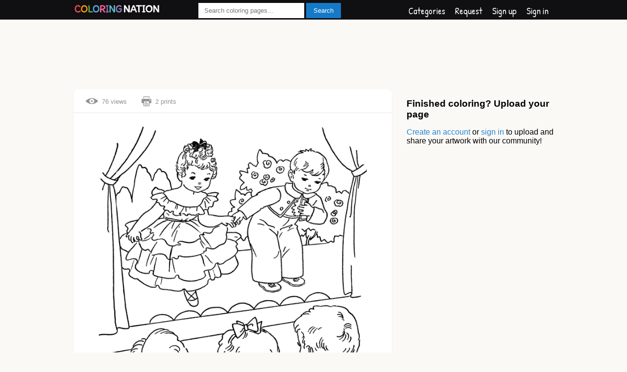

--- FILE ---
content_type: text/html; charset=UTF-8
request_url: https://coloringnation.com/coloring-page/83258
body_size: 5296
content:
<!doctype html>
<html lang="en">
<head>
    <title>Sea Happy Face Whale Coloring Page Printable Pages For Kids - Coloring Nation</title>
  <link rel="preconnect" href="https://a.pub.network/" crossorigin />
<link rel="preconnect" href="https://b.pub.network/" crossorigin />
<link rel="preconnect" href="https://c.pub.network/" crossorigin />
<link rel="preconnect" href="https://d.pub.network/" crossorigin />
<link rel="preconnect" href="https://btloader.com/" crossorigin />
<link rel="preconnect" href="https://api.btloader.com/" crossorigin />
<link rel="preconnect" href="https://confiant-integrations.global.ssl.fastly.net" crossorigin />
<!-- Below is a link to a CSS file that accounts for Cumulative Layout Shift, a new Core Web Vitals subset that Google uses to help rank your site in search -->
<!-- The file is intended to eliminate the layout shifts that are seen when ads load into the page. If you don't want to use this, simply remove this file -->
<!-- To find out more about CLS, visit https://web.dev/vitals/ -->
<link rel="stylesheet" href="https://a.pub.network/coloringnation-com/cls.css">
<script data-cfasync="false" type="text/javascript">
  var freestar = freestar || {};
  freestar.queue = freestar.queue || [];
  freestar.config = freestar.config || {};
  freestar.config.enabled_slots = [];
  freestar.initCallback = function () { (freestar.config.enabled_slots.length === 0) ? freestar.initCallbackCalled = false : freestar.newAdSlots(freestar.config.enabled_slots) }
</script>
<script src="https://a.pub.network/coloringnation-com/pubfig.min.js" data-cfasync="false" async></script>

  <meta charset="utf-8" />
  <meta name="viewport" content="width=device-width, initial-scale=1.0" />
    <link href="/style.css?v=46" rel="stylesheet" type="text/css" />
  <link rel="shortcut icon" type="image/x-icon" href="/favicon.ico" />
  <link
    rel="preload"
    href="https://fonts.googleapis.com/css?family=Patrick+Hand:400&display=swap"
    as="style"
    onload="this.onload=null;this.rel='stylesheet'"
  />
  <noscript>
      <link
          href="https://fonts.googleapis.com/css?family=Patrick+Hand:400&display=swap"
          rel="stylesheet"
          type="text/css"
      />
  </noscript>
    <link rel="canonical" href="https://coloringnation.com/coloring-page/83258" />
    <meta property="og:title" content="Sea Happy Face Whale Coloring Page Printable Pages For Kids - Coloring Nation Pages" />
		<meta property="og:type" content="website" />
		<meta property="og:url" content="//coloringnation.com/coloring-page/83258" />
		<meta property="og:image" content="//coloringnation.com/coloring/ATb/Kjd/ATbKjdyT4.gif" />
		<meta property="og:site_name" content="Coloring Nation Pages" />
    <meta property="og:description" content="Download or print this amazing coloring page: Sea Happy Face Whale Coloring Page Printable Pages For Kids" />
    <script src="/print.min.js" async></script>  
  <script src="//ajax.googleapis.com/ajax/libs/jquery/1.8.3/jquery.min.js"></script>
  <script>
    $(document).ready(function() {
      $("#searchbox").submit(function(){
        if($("#q").val() != "") {
          $("#searchbox").submit();
        } else {
          return false;
        }
      });
    });
  </script>
  </head>
<body id="page">
	<div id="headerc">
  <div id="header">
    <div class="logo">
      <a href="/"><img src="/img/logo.png" alt="Coloring Nation" width="179" height="24" /></a>
    </div>
    
    <script>
      $( document ).ready(function() {
        $( "#mobile-menu" ).click(function() {
          $("#header form").hide();
          $("#header ul").toggle();
          $(this).toggleClass("on");
          $("#mobile-search").removeClass("on");
        });
        $( "#mobile-search" ).click(function() {
          $("#header form").toggle();
          $("#header ul").hide();
          $("#mobile-menu").removeClass("on");
          $(this).toggleClass("on");
        });
      });
    </script>
    <span id="mobile-search"></span>
    <span id="mobile-menu"></span>
    
    <ul>
            <li id="signin-menu"><a href="/signin">Sign in</a></li>
      <li id="signup-menu"><a href="/signup">Sign up</a></li>
            <li id="request-menu"><a href="/request">Request</a></li>
      <li id="categories-menu"><a href="/categories">Categories</a></li>
                </ul>
    
    <form id="searchbox" method="get" action="/search">
      <input type="text" placeholder="Search coloring pages..." name="q" id="q" />
      <input type="submit" value="Search" />
    </form>
    
    <br class="clear">
  </div>
</div>

<div id="content">
    <link rel="stylesheet" href="//code.jquery.com/ui/1.13.2/themes/base/jquery-ui.min.css">
  <script src="/jquery.cookie.js"></script>
  <script src="https://code.jquery.com/ui/1.13.2/jquery-ui.min.js"></script>
  
  <link rel="stylesheet" href="/raty/jquery.raty.css">
  <script src="/raty/jquery.raty.js?v=3" async></script>
 
  <script>
  function printed(id){
    $.post("/printed", { id: id },
       function(data) {
       });
  }
  
  function makepage(src, title){
    return "<html>\n" +
    "<head>\n" +
    "<title>" + title + "</title>\n" +
    "<script>\n" +
    "function step1() {\n" +
    " setTimeout('step2()', 10);\n" +
    "}\n" +
    "function step2() {\n" +
    " window.print();\n" +
    " window.close();\n" +
    "}\n" +
    "</scr" + "ipt>\n" +
    "</head>\n" +
    "<body onLoad='step1()'>\n" +
    "<img src='" + src + "'/>\n" +
    "</body>\n" +
    "</html>\n";
  }
  function printme(src, id, title){
    link = "about:blank";
    var pw = window.open(link, "_new");
    pw.document.open();
    pw.document.write(makepage(src, title));
    pw.document.close();
    
    printed(id);
  }
  function sp(id, album){
    $.post("/printed", { id: id, album: album },
       function(data) {
        console.log(data);
    });
  }
  </script>

  
  


<!-- Tag ID: coloringnation_leaderboard_atf -->
<div align="center" data-freestar-ad="__320x100 __970x90" id="coloringnation_leaderboard_atf">
  <script data-cfasync="false" type="text/javascript">
    freestar.config.enabled_slots.push({ placementName: "coloringnation_leaderboard_atf", slotId: "coloringnation_leaderboard_atf" });
  </script>
</div>


  <div id="mainc">

    <div id="pagebox">
      <div id="stats-print">
        <ul>
          <li id="number-views">76 views</li>
          <li id="number-prints">2 prints</li>
        </ul>
              </div>
      <img src="/coloring/ATb/Kjd/ATbKjdyT4.gif" alt="sea happy face whale coloring page printable pages for kids " id="cpimg" width="670" height="820" />
      <h1>Sea Happy Face Whale Coloring Page Printable Pages For Kids</h1>
            <p>View more <a href="/coloring-pages-of-kids-playing">coloring pages of kids playing</a>.</p>      
      <div id="reviews-social">
        <div id="ratings" data-score="3"></div>
        <div id="number-ratings"><span id="raters">2</span> ratings</div>
        <div id="pageactions">
          <a href="/download/ATbKjdyT4" id="download" class="pageaction">Download</a>
          <a class="pageaction" style="width: 35px;" href="#" onclick="sp(83258,''); showSpinner(); printJS({printable:'/pdf-usletter/ATbKjdyT4.pdf?print=1', onLoadingStart: () => showSpinner(), onLoadingEnd: () => hideSpinner()}); return false;" id="printbtn">Print</a>
          <a class="pageaction" href="/pdf-usletter/ATbKjdyT4.pdf" target="_blank">PDF</a>
        </div>
      </div>
      <br class="clear">
    </div>
    </div>
    <div id="sidebar">
            <div>
	<h3 style="margin-bottom: 5px">Finished coloring? Upload your page</h3>
	<p><a href="/signup?continue=coloring-page/83258">Create an account</a> or <a href="/signin?continue=coloring-page/83258">sign in</a> to upload and share your artwork with our community!</p>
      </div>
            
      
            
          </div>
    
    <br class="clear">
    <h2 id="comments">Comments</h2>
        <h3>Leave your comment</h3>
    <form id="commentform" method="post" action="/comment" style="margin-bottom: 30px">
              <input type="text" placeholder="Your name" id="comment-author" name="comment-author" style="width: 95px; padding: 6px 11px;" /> <span>:&nbsp;&nbsp; </span>
            <input type="text" placeholder="Your comment" id="comment" name="comment" style="width: 340px; padding: 6px 11px; margin-right: 5px" />
      <input type="hidden" name="dimgid" value="83258">
      <input type="hidden" name="album" value="">
      <input type="submit" value="Send comment" id="commentbox"/>
    </form>

    <div class="thumbnails" id="album">
    <h2>Related Coloring Pages</h2>    <div class="thumbnail side-corner-tag">
      <a href="/coloring-page/81667"><img src="/thumbnail/riL/npr/riLnprai8.jpg" alt="SCHOOL ONLINE coloring pages - Kids playing" title="SCHOOL ONLINE coloring pages - Kids playing" width="155" height="225" loading="lazy" /></a>
    </div>
        <div class="thumbnail side-corner-tag">
      <a href="/coloring-page/128058"><img src="/thumbnail/Lcd/5zy/Lcd5zybc4.gif" alt="frog coloring page of frogs playing leapfrog" title="frog coloring page of frogs playing leapfrog" width="176" height="225" loading="lazy" /></a>
    </div>
        <div class="thumbnail side-corner-tag">
      <a href="/coloring-page/513915"><img src="/thumbnail/dc9/npq/dc9npqdc7.jpg" alt="en playing in the park Colouring Pages" title="en playing in the park Colouring Pages" width="173" height="225" loading="lazy" /></a>
    </div>
        <div class="thumbnail side-corner-tag">
      <a href="/coloring-page/513942"><img src="/thumbnail/qcB/q55/qcBq55Rc5.jpg" alt="Download Playing Snow Winter Coloring Pages For Kids Or Print " title="Download Playing Snow Winter Coloring Pages For Kids Or Print " width="225" height="149" loading="lazy" /></a>
    </div>
        <div class="thumbnail side-corner-tag">
      <a href="/coloring-page/61274"><img src="/thumbnail/yTk/AyA/yTkAyA9TE.gif" alt="christmas ts coloring page printable pages for kids" title="christmas ts coloring page printable pages for kids" width="183" height="225" loading="lazy" /></a>
    </div>
        <div class="thumbnail side-corner-tag">
      <a href="/coloring-page/9355"><img src="/thumbnail/bpi/74k/bpi74kyc9.jpg" alt="Download Boy And Dog Playing Snow Winter Coloring Pages For Kids " title="Download Boy And Dog Playing Snow Winter Coloring Pages For Kids " width="180" height="225" loading="lazy" /></a>
    </div>
        <div class="thumbnail side-corner-tag">
      <a href="/coloring-page/555638"><img src="/thumbnail/dT9/9Gk/dT99GkyT7.gif" alt="playing soccer Colouring Pages (page 2)" title="playing soccer Colouring Pages (page 2)" width="174" height="225" loading="lazy" /></a>
    </div>
        <div class="thumbnail side-corner-tag">
      <a href="/coloring-page/513955"><img src="/thumbnail/5iR/oee/5iRoee6ia.gif" alt="kids playing together Colouring Pages" title="kids playing together Colouring Pages" width="177" height="225" loading="lazy" /></a>
    </div>
        </div>
    <div id="promos">
    
    
    
    
 
    <h2><a href="/2026-super-bowl-lx-coloring-pages">Super Bowl 2026 Coloring Pages</a></h2>
  <p class="promodate">Sunday, February 9, 2026</p>
  <div class="catt catgreen">
    <div class="imgc 1079694"><a href="/2026-super-bowl-lx-coloring-pages"><img src="/thumbnail/aTq/bye/aTqbyeE8c.jpg" alt="2026 Super Bowl LX" /></a></div>
    <p><a href="/2026-super-bowl-lx-coloring-pages">2026 Super Bowl LX</a></p>
  </div>
  <div class="catt catgreen">
    <div class="imgc 15804"><a href="/new-england-patriots-coloring-pages"><img src="/thumbnail/yik/4ae/yik4aep5T.jpg" alt="New England Patriots" /></a></div>
    <p><a href="/new-england-patriots-coloring-pages">New England Patriots</a></p>
  </div>
  <div class="catt catgreen">
    <div class="imgc 21213"><a href="/seattle-seahawks-coloring-pages"><img src="/thumbnail/kAc/bno/kAcbnoKT4.gif" alt="Seattle Seahawks" /></a></div>
    <p><a href="/seattle-seahawks-coloring-pages">Seattle Seahawks</a></p>
  </div>
  <div class="catt catgreen">
    <div class="imgc 1039643"><a href="/bad-bunny-coloring-pages"><img src="/thumbnail/9c4/bGe/9c4bGeyni.jpg" alt="Bad Bunny" /></a></div>
    <p><a href="/bad-bunny-coloring-pages">Bad Bunny</a></p>
  </div>
    
    <h2>Valentine's Day Coloring Pages</h2>
  <p class="promodate">Saturday, February 14, 2026</p>
  <div class="catt catred">
    <div class="imgc 24271"><a href="/valentine-heart-coloring-pages"><img src="/thumbnail/RkT/Kp5/RkTKp5jij.gif" alt="Valentine Heart" loading="lazy" /></a></div>
    <p><a href="/valentine-heart-coloring-pages">Valentine Heart</a></p>
  </div>
  <div class="catt catred">
    <div class="imgc 10700"><a href="/free-printable-valentines-day-coloring-pages"><img src="/thumbnail/KLc/dyj/KLcdyjxT4.gif" alt="Free Valentines Day" loading="lazy" /></a></div>
    <p><a href="/free-printable-valentines-day-coloring-pages">Free Valentines Day</a></p>
  </div>
  <div class="catt catred">
    <div class="imgc 12043"><a href="/hello-kitty-valentine-coloring-pages"><img src="/thumbnail/9cp/bLA/9cpbLAaoi.jpg" alt="Hello Kitty Valentine" loading="lazy" /></a></div>
    <p><a href="/hello-kitty-valentine-coloring-pages">Hello Kitty Valentine</a></p>
  </div>
  <div class="catt catred">
    <div class="imgc 34121"><a href="/mickey-mouse-valentines-coloring-pages"><img src="/thumbnail/pT7/rzE/pT7rzEjT9.gif" alt="Mickey Mouse Valentines" loading="lazy" /></a></div>
    <p><a href="/mickey-mouse-valentines-coloring-pages">Mickey Mouse Valentines</a></p>
  </div>
    
    
  
  
  
  
  
  
  
  
  
  
  

  

  

</div>    
    

<script>
$(document).ready(function() {
  $('#ratings').raty({
    half: true,
    score: function() {
      return $(this).attr('data-score');
    },
    click: function(score, evt) {
      console.log(score);
      //new code
        var hash = 83258;
        var favObj = {
          "hash" : hash,
        };
        var cookieval = [];
        var exists = false;
        if($.cookie('rating')) {
          cookieval = JSON.parse($.cookie('rating'));
          $.each(cookieval, function(i) {
            console.log(cookieval[i]);
            if(cookieval[i].hash == hash){
              //Already rated
              console.log("Already rated");
              exists = true;
            }
          });
          if(exists == false){//not rated yet, insert into the cookie
            console.log("First time rated");
          $.post( "/rate", { dimgid: "83258", rating: score })
            .done(function( data ) {
              var raters = parseInt($('#raters').text());
              raters += 1;
              $('#raters').text(raters);
            });
            cookieval.push(favObj);
            $.cookie('rating', JSON.stringify(cookieval), { path: '/' }); 
          }
        } else {
        $.post( "/rate", { dimgid: "83258", rating: score })
          .done(function( data ) {
            var raters = parseInt($('#raters').text());
            raters += 1;
            $('#raters').text(raters);
          });
          console.log("cookie rating created");
          cookieval.push(favObj);
          $.cookie('rating', JSON.stringify(cookieval), { path: '/' });
        }
      //end of new code
    }//end of click
  });

    $("#commentbox").click(function(){
      if($("#comment").val() != "" && $("#comment-author").val() != "") {
        $("#commentform").submit();
      } else {
        return false;
      }
    }); 
  });

  function showSpinner() {
    $("#printbtn").text("");
    $("#printbtn").append('<img width="22" src="/img/download-spinner.gif" />');
  }
  function hideSpinner() {
    $("#printbtn img").css("display", "none");
    $("#printbtn").text("Print");
  }

    </script>

</div>

<div id="footerc"><div id="footer">
  <div>
    <p><a href="/"><img src="/img/logo.png" alt="Coloring Nation" width="179" height="24" /></a>
  <span class="copy">&copy; 2011 - 2026</span> <span class="best">Best collection of coloring pages online!</span> <br /> <a id="contact-footer" href="/privacy" rel="nofollow">Privacy Policy</a> / <a href="/terms" rel="nofollow">Terms of Use</a> / <a href="/links">Links &amp; Resources</a> / <a href="/contact">Contact</a> / <a href="/dmca">DMCA</a> / <button id="pmLink">Privacy Manager</button></p>
  </div>
<style>
#pmLink {
    visibility: visible;
    background: transparent;
    color: white;
    border: none;
    font-family: inherit;
    cursor: pointer;
    font-size: 100%;
}
</style>
      <br class="clear">
</div></div>

<!-- Default Statcounter code for cnation
https://coloringnation.com -->
<script type="text/javascript">
var sc_project=12938249; 
var sc_invisible=1; 
var sc_security="2d7c6f5d"; 
</script>
<script type="text/javascript"
src="https://www.statcounter.com/counter/counter.js"
async></script>
<noscript><div class="statcounter"><a title="Web Analytics"
href="https://statcounter.com/" target="_blank"><img
class="statcounter"
src="https://c.statcounter.com/12938249/0/2d7c6f5d/1/"
alt="Web Analytics"
referrerPolicy="no-referrer-when-downgrade"></a></div></noscript>
<!-- End of Statcounter Code -->
<script defer src="https://static.cloudflareinsights.com/beacon.min.js/vcd15cbe7772f49c399c6a5babf22c1241717689176015" integrity="sha512-ZpsOmlRQV6y907TI0dKBHq9Md29nnaEIPlkf84rnaERnq6zvWvPUqr2ft8M1aS28oN72PdrCzSjY4U6VaAw1EQ==" data-cf-beacon='{"version":"2024.11.0","token":"4ed1086e03934b9aba938b3d25b0492d","r":1,"server_timing":{"name":{"cfCacheStatus":true,"cfEdge":true,"cfExtPri":true,"cfL4":true,"cfOrigin":true,"cfSpeedBrain":true},"location_startswith":null}}' crossorigin="anonymous"></script>
<script>(function(){function c(){var b=a.contentDocument||a.contentWindow.document;if(b){var d=b.createElement('script');d.innerHTML="window.__CF$cv$params={r:'9c84f337aa58cf36',t:'MTc3MDE1MzM5Mw=='};var a=document.createElement('script');a.src='/cdn-cgi/challenge-platform/scripts/jsd/main.js';document.getElementsByTagName('head')[0].appendChild(a);";b.getElementsByTagName('head')[0].appendChild(d)}}if(document.body){var a=document.createElement('iframe');a.height=1;a.width=1;a.style.position='absolute';a.style.top=0;a.style.left=0;a.style.border='none';a.style.visibility='hidden';document.body.appendChild(a);if('loading'!==document.readyState)c();else if(window.addEventListener)document.addEventListener('DOMContentLoaded',c);else{var e=document.onreadystatechange||function(){};document.onreadystatechange=function(b){e(b);'loading'!==document.readyState&&(document.onreadystatechange=e,c())}}}})();</script></body>
</html>


--- FILE ---
content_type: text/css
request_url: https://a.pub.network/coloringnation-com/cls.css
body_size: -69
content:
body {
	--fsAddBuffer: 22px;
}
[id='coloringnation_leaderboard_atf'],
[id='coloringnation_right_siderail'] {
	display: flex;
	align-items: center;
	justify-content: center;
	flex-direction: column;
	min-height: calc(var(--height) + var(--fsAddBuffer));
	height: calc(var(--height) + var(--fsAddBuffer));
	width: 100%;
}
[id='coloringnation_leaderboard_atf'] {
		--height: 100px;
}
@media only screen and (min-width: 768px) {
	[id='coloringnation_leaderboard_atf'] {
		--height: 90px;
	}
	[id='coloringnation_right_siderail'] {
		--height: 600px;
	}
}
@media only screen and (min-width: 1010px) {
	[id='coloringnation_leaderboard_atf'] {
		--height: 90px;
	}
}


--- FILE ---
content_type: text/css
request_url: https://coloringnation.com/style.css?v=46
body_size: 3753
content:
html, body {
  width: 100%;
  overflow-x: hidden;
}
dialog {
  border: none;
  border: 0;
  padding: 0;
  border-radius: 10px;
  width: 420px;
}
dialog #subheader h1 {
  font-size: 20px;
  text-align: left;
  margin: 0 0 10px 0;
}
dialog::backdrop {
  position: fixed;
  top: 0px;
  right: 0px;
  bottom: 0px;
  left: 0px;
  background: rgba(0, 0, 0, 0.7);
}
.dialogWrapper {
  border-radius: 20px;
  border: 0;
  padding: 20px 30px 30px 30px;
  background-color: white;
}
.closeDialog {
  position: absolute;
  padding: 4px;
  color: #666;
  font-weight: normal;
  font-size: 20px;
  border: 0;
  background: transparent;
  top: 15px;
  right: 20px;
  cursor: pointer;
}

dialog input[type=text] {
  display: block;
  width: 90px;
  margin-bottom: 3px;
}
dialog input#uploadLocation {
  width: 120px;
}
dialog label {
  display: block;
  float: left;
  margin: 10px 10px 0 10px;
  color: #8d8d8d;
  font-size: 90%;
}
dialog select {
  display: block;
}

dialog input[type=file] {
  margin: 20px auto;
  display: block;
  height: 27px;
  border: 1px solid #ccc;
  padding: 5px;
  border-radius: 4px;
  background: #f9f9f9;
}
dialog input[type=file]::file-selector-button {
  margin-right: 20px;
  border: none;
  border-radius: 4px;
  background-color: rgb( 210, 40, 46 );
  box-shadow: 0px 2px 0px 0px rgb( 103, 6, 9 );
  padding: 6px 20px 3px 20px;
  height: 25px;
  color: #fff;
  cursor: pointer;
}
dialog select {
  margin-bottom: 3px;
}
.dialogActions {
  clear: both;
  text-align: center;
  width: 100%;
  display: block;
  padding: 20px 0 0 0
}
.dialogActions #uploadBtn{
  border: none;
  border-radius: 4px;
  background-color: rgb( 210, 40, 46 );
  box-shadow: 0px 2px 0px 0px rgb( 103, 6, 9 );
  padding: 7px 20px 6px 20px;
  height: 28px;
  color: #fff;
  cursor: pointer;
  margin-left: 10px;
}

.dialogActions #cancelBtn {
  border: none;
  border-radius: 4px;
  background-color: #ccc;
  box-shadow: 0px 2px 0px 0px rgb( 125, 125, 125 );
  padding: 7px 20px 6px 20px;
  height: 28px;
  color: #646464;
  cursor: pointer;
}


body{
  background: #faf9f5;
  margin: 0;
  padding: 0;
  font-family: 'Varela Round', sans-serif;
}
a{
  color: #2884d1;
}
input:focus, textarea:focus, select:focus{
        outline: none;
    }
#headerc, #footerc{
  background: #100f11;
  color: white;
  clear: both;
}
.clear{
  clear: both;
}

#content, #header, #footer{
  width: 980px;
  margin: 0 auto;
}
#content{
  padding-bottom: 30px;
}
#page #content{
  padding-top: 30px;
}

#header, #footer{
  font-family: 'Patrick Hand', cursive;
}
#header a, #footer a{
  text-decoration: none;
  color: white;
}
.logo{
  font-family: 'Itim', cursive;
    font-size: 30px;
    float: left;
    display: block;
    width: 255px;
    padding: 3px 0;
        letter-spacing: -1px;
}
.logo a{
  text-decoration: none;
  color: white;
}
.logo .red{
  color: #ec4f4f;
}
.logo .orange{
  color: #f89801;
}
.logo .green{
  color: #55b74e;
}
.logo .blue{
  color: #55acee;
}
.logo .pink{
  color: #ff6699;
}
.logo .darkpurple{
  color: #a174c2;
}
.logo .turquoise{
  color: #58bec5;
}
.logo .purple{
  color: #9c86c8;
}
#header form{
  float: left;
  margin-top: 4px;
  margin-top: 0;
}
#header form #q{
  padding: 8px 12px;
  border: 0;
  width: 192px;
  margin-top: 6px;
}
#header input[type=submit] {
  padding:8px 15px;
  background:#55acee;
  background: #147AC8;
  color: white;
  border:0 none;
}
#singinform input[type="text"], #singinform input[type="password"]{
  max-width: 231px;
}
#singinform input[type=submit], #signup-form input[type=submit] {
  padding:7px 15px;
  background:#55acee;
  color: white;
  border:0 none;
}
#header ul{
  margin: 9px 0 0 0;;
  padding: 0;
  float: right;
  font-size: 19px;
}
#header li{
  margin: 0;
  padding: 0 10px;
  float: right;
  list-style: none;
  text-align: right;
}
#news-menu a:hover{
  color: #ff6699;
}
#request-menu a:hover{
  color: #f89801;
}
#categories-menu a:hover{
  color: #58bec5;
}
#signin-menu a:hover{
  color: #55b74e;
}
#signup-menu a:hover{
  color: #55acee;
}
#signout-menu a:hover{
  color: #a174c2;
}
#contact-footer:hover{
  color: #9c86c8;
}

#footer{
  padding: 20px 0;
}
#footer>div{
  width: 100%;
  float: left;
}
#footer .logo{
  float: none;
  width: 400px;
}
#footer p{
  vertical-align: middle;
}
#footer .copy{
  margin-right: 15px;
}
#footer .best{
  vertical-align: middle;
}
#footer img{
  vertical-align: sub;
}
#footer .copy{
  color: #9FA3BB;
  font-size: 23px;
}

.thumbnails, .thumbnailswithcaption{
  clear: both;
  float: left;
  width: 100%;
  padding-bottom: 30px;
}
.thumbnail{
  width: 140px;
  height: 112px; /*115px*/
  padding: 5px;
  float: left;
  background: white;
  border-radius: 4px;
  margin: 5px;
  -webkit-box-shadow: 0px 0px 2px 1px rgba(56,56,56,0.25);
  -moz-box-shadow: 0px 0px 2px 1px rgba(56,56,56,0.25);
  box-shadow: 0px 0px 2px 1px rgba(56,56,56,0.25);
  padding: 5px 5px 10px 5px;
/*  height: auto !important;
  min-height: 187px;*/
}
.thumbnail textarea {
  resize: vertical;
}
.thumbnail img{
  max-width: 140px;
  max-height: 115px;
  display: block;
  margin: 0 auto;
}
.thumbnail p{
  text-align: center;
  font-size: 11px;
}
.bigthumbnail{
  width: 320px;
  height: 249px; /*250px*/
}
.bigthumbnail img{
  max-width: 320px;
  max-height: 250px;
}
.thumbnailswithcaption .thumbnail{
  height: 142px;
}
.thumbnailswithcaption a{
  display: block;
  width: 140px;
  height: 115px;
}

#album .thumbnail{
  width: 176px;
  height: 144px;
  width: 225px;
  height: 225px;
  display: flex;
  justify-content: center;
  align-items: center;
}
#album .thumbnail img{
  max-width: 176px;
  max-height: 144px;
  max-width: 225px;
  max-height: 225px;
  vertical-align: middle;
  height: auto;
  width: auto;
}


#coloredinimg h2{
  color:#f89801;
}
#coloredinimg > div {
  position: relative;
  display: inline-table;
}
#coloredinimg div#album div.thumbnail{
  width: 222px;
  height: 245px !important;
  text-align: center;
}
#coloredinimg .thumbnail a{
  text-decoration: none; font-weight: normal; color: #333
}
#coloredinimg a div{
  min-width: 225px;
  min-height: 225px;
  display: flex;
  justify-content: center;
  align-items: center;
}

#faqcontent{
  width: 600px;
  margin-top: -45px;
}
#faqcontent h2{
  margin-top: 45px;
}
#faqcontent h2 span{
  color: #ec4f4f;
}

.catt{
  width: 191px;
  height: 215px;
  padding: 20px;
  float: left;
  margin: 3px 7px;
}
.catgreen{
  background: url(/catbg-green.jpg) no-repeat 0 0;
}
.catblue{
  background: url(/catbg-blue.jpg) no-repeat 0 0;
}
.catorange{
  background: url(/catbg-orange.jpg) no-repeat 0 0;
}
.catred{
  background: url(/catbg-red.jpg) no-repeat 0 0;
}
.catbrown{
  background: url(/catbg-brown.jpg) no-repeat 0 0;
}
.catgrey{
  background: url(/catbg-grey.jpg) no-repeat 0 0;
}
.catpurple{
  background: url(/catbg-purple.jpg) no-repeat 0 0;
}
.catpink{
  background: url(/catbg-pink.jpg) no-repeat 0 0;
}
.catt .imgc{
  width: 180px;
  height: 158px;
  padding-left: 7px;
  display: flex;
  justify-content: center;
  align-items: center;
}
.catt img{
  max-width: 180px;
  max-height: 145px;
  display: block;
  margin: 0 auto;
  padding-top: 4px;
}
.catt p {
  vertical-align: center;
  padding: 0 10px;
  text-align: center;
  margin-top: 12px;
}
.catt p a {
  color: white;
  display: block;
  font-size: 12px;
  text-decoration: none;
  line-height: 92%;
}

#ptt-title{
  color: #ec4f4f;
  margin-top: 80px;
  float: left;
}
#mdt-title{
  color: #5fb874;
}
#mrc-title{
  color: #2582d0;
}
#pcpc-title{
  color: #9b59b6;
}
#htitle{
  color: #f89801;
  clear:left;
}
#htitle a{
  color: #f89801;
  text-decoration:none;
}

#mdt-title, #mrc-title, #pcpc-title{
  float: left;
  width: 980px;
  margin-top: 20px;
}
.viewall{
  float: right;
  width: 80px;
  margin-top: 30px;
}
.viewall a{
  color: #b7b2ac;
  text-decoration: none;
  font-size: 15px;
}

#mainc{
  float: left;
  width: 650px;
}
#sidebar{
  float: right;
  width: 300px;
}
#sidebar #related ul{
  margin: 0 0 30px 0;
  padding: 0 0 0 19px;
}
#sidebar #related li{
  font-size: 14px;
  margin-left: 0px;
  padding-left: 2px;
}
#sidebar a{
  text-decoration: none;
}
#pagebox{
  background: white;
  border-radius: 10px;
  box-shadow: 0px 2px 3px 0px #eae8e5;
  width: 650px;
  margin-bottom: 40px;
  float: left;
  text-align: center;
}

#home h1{
  margin: 40px 0;
  text-align: center; 
  float: none;
}

#stats-print{
  border-bottom: 1px solid #eae8e5;
  float: left;
  width: 100%;
}  
#stats-print ul{
  margin: 15px 0 12px 25px;
  padding: 0;
  float: left;
  width: calc(100% - 290px);
}
#pageactions{
  width: 290px;
  float: right;
  margin-top: -10px;
}
#stats-print li{
  margin: 0;
  padding: 3px 0;
  list-style: none;
  float: left;
  color: #939393;
  font-size: 13px;
}
#stats-print li#number-prints{
  padding-left: 28px;
  background: url(/printer.png) no-repeat 0 0;
  background-size: 20px 20px;
}
#stats-print li#number-views{
  padding-left: 33px;
  background: url(/views.png) no-repeat 0 0;
  background-size: 25px 20px;
  margin: 0 30px 0 0;
}
#printit, .pageaction {
  border-radius: 4px;
  background-color: rgb( 210, 40, 46 );
  box-shadow: 0px 2px 0px 0px rgb( 103, 6, 9 );
  padding: 6px 20px 0 20px;
  height: 25px;
  display: block;
  float: right;
  text-align: center;
  color: white;
  text-decoration: none;
  margin: 7px 10px 0 0;
}
#cpimg{
  max-width: 600px;
  padding: 25px;
  height: auto;
}
#reviews-social{
  background: #f4f4f4;
  float: left;
  width: 620px;
  padding: 15px 10px 10px 20px;
  margin-bottom: 10px;
}
#ratings{
  float: left;
  margin-right: 10px;
}
#ratings img {
  width: 20px;
}
#number-ratings{
  color: #b1b1b1;
  font-size: 13px;
  float: left;
  width: 100px;
}
#social{
  float: left;
  width: 115px;
}
#social iframe{
  float: left;
}
.fb-share-button{
  float: left;
  margin: 0 19px 0 0;
}
#recommended, #promos{
  text-align: center;
}
#recommended h2, #promos h2, #books h2, #latest h2{
  margin-top: 57px;
  clear: both;
  float: left;
  width: 100%;
  text-align: center;
}
#promos h2 a{
  text-decoration: none;
  color: black;
}
#recommended .catts, #promos .catts{
  margin-bottom: 60px; float: left; width: 100%
}
p.promodate{
  clear: both;
  margin: -10px 0 40px;
  float: left;
  width: 100%;
}
.item{
  width: 185px;
  float: left;
}
.item:first-of-type {
  margin-left: 15px;
}
.item:last-of-type {
  width: 150px;
}
.item img{
  max-width: 200px;
  max-height: 200px;
}

#commentform input[type="submit"] {
  background:#55acee;
  color: white;
  border:0 none;
  padding: 8px 15px;
}
#requestform textarea {
  width: 831px;
  max-width: 960px;
  resize: both;
}
#requestform input[type="submit"], #contactform input[type="submit"] {
  padding: 6px 15px;
  background: #55acee;
  color: white;
  border: 0 none;
}
#cform{
  float: left; width: 480px;
}
#cmedia{
  float: left; width: 440px; margin-top: 20px;
}
#cmedia p{
  margin-bottom: 35px;
}
p.comment{
  background: url(/comment.png) no-repeat 0 0; padding-left: 20px
}
p.comment strong, p.news strong{
  color: #55b74e;
}
p.news .date{
  color: #55acee;
}
.ctitle{
  margin-top: 45px;
  clear: both;
  float: left;
  width: 100%;
  text-align: center;
}

#uploadform {
  width: 450px;
  margin: 20px auto;
}
#uploadform label {
  display: block;
  margin-top: 20px;
}
#uploadform p {
  font-size: 70%;
  color: #888;
  margin-top: 0;
  margin-left: 10px;
}
#uploadform input, #uploadform textarea, #uploadform select {
  width: 100%;
}

#page h1{
  /*
  margin-top: 18px;
  font-family: 'Work Sans', sans-serif;
  font-size: 15px;
  text-align: center;
  float: none;
  padding-bottom: 30px;//
  font-size: 20px;
  margin-top: 18px; */
  font-size: 13px;
  text-align: center;
  margin: 0 0 20px 0;
}

.error {
  color: #670508;
  margin: -18px 0 0 55px;
  font-size: 90%;
}
.note {
  font-size: 80%;
}

#searchthumbnails{
  width: 680px;
}
#searchthumbnails .thumbnail{
  margin: 9px;
}
#sidebarad{
  float: right;
  width: 300px;
}

.side-corner-tag {
		position: relative;
		color: #fff;
		display: inline-block;
		padding: 5px;
		overflow: hidden;
		font-family: Arial, sans-serif;
		font-weight: 900;
	} 
	
	.side-corner-tag p {
		display: inline;	
	}
	
	.side-corner-tag p span {
		position: absolute;
		display: inline-block;
		left: -39px;
		box-shadow: 0px 0px 10px rgba(0,0,0,0.2), inset 0px 5px 30px rgba(255,255,255,0.2);
		text-align: center;
		text-transform: uppercase;
		top: 12px;
    font-size: 9px;
		background: #d93131;
		width: 100px;
		padding: 3px 10px;
		-webkit-transform: rotate(-45deg);
		-moz-transform: rotate(-45deg);
		-o-transform: rotate(-45deg);
		-ms-transform: rotate(-45deg);
	} 
	
	.side-corner-tag p:before {
		content: "";
		width: 0;
		height: 0;
		position: absolute;
		top: -17px;
		right: 69px;
		z-index: -1;
		border: 17px solid;
		border-color: transparent transparent #662121 transparent;
	}
	
	.side-corner-tag p:after {
		content: "";
		width: 0;
		height: 0;
		position: absolute;
		top: 74px;
		z-index: -1;
		right: -10px;
		border: 17px solid;
		border-color: #662121 transparent transparent transparent;
	}

@media screen and (max-width: 980px) {
  
  #searchthumbnails{
    width: 100%;
  }
  
  #content, #header, #footer {
    width: 95%;
  }
  #home h1{
    margin-bottom: -23px;
    text-transform: uppercase;
    font-size: 17px;
  }
  #mdt-title, #mrc-title, #pcpc-title, #ptt-title {
    width: 100% !important;
    text-align: center;
    margin-bottom: 25px;
  }
  .catts {
    text-align: center;
  }
  .catt {
    float: none;
    display: inline-block;
  }
  .thumbnails {
    text-align: center;
  }

  .bigthumbnail {
    width: calc(100% - 22px);
  }
  #mainc {
    width: calc(100% - 325px);
  }
  #pagebox {
    width: 100%;
  }
  #stats-print {
    width: 100%;
  }
  #reviews-social {
    width: calc(100% - 30px);
  }
  #cpimg {
    max-width: calc(100% - 50px);
  }
}
@media screen and (max-width: 900px) {
  #mainc {
    width: 100%;
    float: none;
  }
  #sidebar {
    float: none;
    width: 300px; 
    text-align: center;
  }
  #header ul {
    display: none;
    float: left;
  }
  #header form {
    display: none;
  }
  #mobile-menu {
    width: 35px;
    height: 24px;
    display: block;
    float: right;
    background: url('/img/mobile-menu.svg');
    background-size: 35px;
    margin: 11px 0;
    cursor: pointer;
  }
  #mobile-menu.on {
    background: url('/img/mobile-menu-close.svg');
    background-size: 35px;
  }
  #mobile-search {
    width: 26px;
    height: 26px;
    display: block;
    float: right;
    background: url('/img/mobile-search.svg');
    background-size: 26px;
    margin: 11px 0 11px 15px;
    cursor: pointer;
  }
  #mobile-search.on {
    background: url('/img/mobile-search-close.svg');
    background-size: 26px;
  }
}

@media screen and (max-width: 780px) {
  .thumbnail {
    width: calc(100%/2 - 28px);
  }
  .bigthumbnail {
    width: calc(100% - 22px);
  }
  #album .thumbnail img, .thumbnail img, #searchthumbnails .thumbnail img {
    max-width: 100%;
    height: auto;
  }
}
@media screen and (max-width: 700px) {
  .logo {
    width: calc(100% - 105px);
  }
  #header ul, #header form {
    margin-bottom: 20px;
  }
  #header ul {
    margin-left: -10px;
  }
  p.comment{
    background-image: none; padding-left: 0;
  }
}
@media screen and (max-width: 650px) {
  #header form {
    width: 100%;
  }
  #header input[type=submit] {
    padding: 6px 0;
    width: 60px;
    float: right;
    margin-top: 0;
    border-radius: 0;
  }
  #header form #q {
    width: calc(100% - 80px);
    padding: 6px 10px;
    float: left;
    margin-top: 0;
    border-radius: 0;
  }
  #commentform span {
    display: none;
  }
  #comment-author, #comment {
    width: calc(100% - 22px) !important;
    margin-bottom: 10px;
    margin-right: 0 !important;
    height: 20px;
  }
  #commentform input[type="submit"], #singinform input[type=submit], #signup-form input[type=submit],
  #requestform input[type="submit"], #contactform input[type="submit"] {
    width: 100%;
    height: 40px;
  }
  .request-inputtext {
    width: calc(100% - 10px) !important;
    height: 20px;
    margin-bottom: 10px !important;
    margin-top: 0 !important;
  }
  #contactform textarea {
    width: calc(100% - 10px) !important;
  }
  #singinform input[type="text"], #singinform input[type="password"] {
    max-width: 100%;
  }
  #requestform textarea {
    width: calc(100% - 10px);
    max-width: 100%;
    height: 75px;
  }
}
@media screen and (max-width: 520px) {
  h1, h2, h3, h4, p {
    text-align: center;
  }
  input { -webkit-appearance: none; -moz-appearance: none; appearance: none; }
  #header ul {
    margin: 0;
    width: 100%;
    float: right;
  }
  #header li {
    width: 100%;
    float: none;
    margin-bottom: 15px;
    text-align: center;
  }
  #stats-print ul {
    width: calc(100% - 50px);
    margin: 15px 25px 12px;
    text-align: center;
    float: none;
  }
  #stats-print li {
    display: inline-block;
    float: none;
  }
  #printit {
    width: calc(100% - 25px);
    float: none;
    margin: 10px auto;
  }
  #social {
    float: left;
    margin-top: 15px;
  }
  .ctitle, #ptt-title {
    margin-bottom: 10px;
  }
  #album .thumbnail, #searchthumbnails .thumbnail {
    width: calc(100%/2 - 23px);
    float: left;
  }
  #searchthumbnails .thumbnail {
    float: left;
    margin: 6px;
  }
  #footer>div{
    width: 100%;
    float: left;
  }
  #footer .logo{
    width: 100%;
  }
  #cform{
    width: 100%;
  }
  #cform>p{
    text-align: left;
    margin: -10px 0 0;
  }
  #cmedia{
    width: 100%;
  }
  #cmedia>p{
    text-align: left;
  }
  #cmedia a{
    width: 50%;
    display: block;
    float: left;
    text-align: center;
    margin-bottom: 45px;
  }
  
}


--- FILE ---
content_type: text/plain;charset=UTF-8
request_url: https://c.pub.network/v2/c
body_size: -264
content:
1423954a-b61d-4dca-8f88-a192a8c069ac

--- FILE ---
content_type: application/javascript; charset=UTF-8
request_url: https://coloringnation.com/cdn-cgi/challenge-platform/h/g/scripts/jsd/b765a3d01eac/main.js?
body_size: 9670
content:
window._cf_chl_opt = {Huyfa0:'g'};~function(GX,GJ,GC,GT,r,v,w,GH,GP,Gi,GF){GH=(GX=G1,function(G2,G3,yH,Gt,G4,G5){for(yH={G2:594,G3:694,G4:657,G5:490,G6:684,G7:696,G8:492,G9:578,GG:621,Gy:723,Gg:722,GW:510,GU:706},Gt=G1,G4=G2();!![];)try{if(G5=-parseInt(Gt(yH.G2))/1*(-parseInt(Gt(yH.G3))/2)+parseInt(Gt(yH.G4))/3*(-parseInt(Gt(yH.G5))/4)+parseInt(Gt(yH.G6))/5*(parseInt(Gt(yH.G7))/6)+parseInt(Gt(yH.G8))/7*(-parseInt(Gt(yH.G9))/8)+-parseInt(Gt(yH.GG))/9*(-parseInt(Gt(yH.Gy))/10)+parseInt(Gt(yH.Gg))/11*(-parseInt(Gt(yH.GW))/12)+parseInt(Gt(yH.GU))/13,G5===G3)break;else G4.push(G4.shift())}catch(e){G4.push(G4.shift())}}(G0,654539),GJ=this||self,GC=GJ[GX(646)],GT={},GT[GX(586)]='o',GT[GX(711)]='s',GT[GX(545)]='u',GT[GX(606)]='z',GT[GX(726)]='n',GT[GX(568)]='I',r=GT,GJ[GX(686)]=function(b,a,h,e,yp,yB,yX,Ga,G2,c,k,l,m,n,q,p){if(yp={G2:563,G3:565,G4:540,G5:629,G6:531,G7:730,G8:629,G9:531,GG:713,Gy:596,Gg:525,GW:713,GU:627,Gz:590,Gx:516,Gw:671,Gb:540,GM:652,GS:588,GZ:704,GK:532,Gf:682,GY:576,Gc:626,ya:712,yr:532,yl:640,yQ:576,yI:750,yn:661,ys:642,yv:518},yB={G2:481,G3:523,G4:671,G5:661,G6:637,G7:661},yX={G2:573,G3:496,G4:697,G5:576},Ga=GX,G2={'BtHrg':function(x,y){return x<y},'Gwvvb':function(x,y){return x+y},'VSppn':function(x,y){return x<y},'QfDpw':function(x,y){return y==x},'tmPbI':function(x,y){return x-y},'fvtSM':function(x,y){return y&x},'IMYhd':function(x,y){return x-y},'ayCdA':function(G3,G4){return G3(G4)},'ntrWI':function(x,y){return x===y},'MLZbr':function(x,y){return x<y},'ThFaQ':Ga(yp.G2),'ZyVDw':function(G3,G4,G5){return G3(G4,G5)},'DnqLJ':Ga(yp.G3)},a===null||G2[Ga(yp.G4)](a,void 0))return e;for(c=u(a),b[Ga(yp.G5)][Ga(yp.G6)]&&(c=c[Ga(yp.G7)](b[Ga(yp.G8)][Ga(yp.G9)](a))),c=b[Ga(yp.GG)][Ga(yp.Gy)]&&b[Ga(yp.Gg)]?b[Ga(yp.GW)][Ga(yp.Gy)](new b[(Ga(yp.Gg))](c)):function(f,Gl,g){for(Gl=Ga,f[Gl(yB.G2)](),g=0;G2[Gl(yB.G3)](g,f[Gl(yB.G4)]);f[g]===f[G2[Gl(yB.G5)](g,1)]?f[Gl(yB.G6)](G2[Gl(yB.G7)](g,1),1):g+=1);return f}(c),k='nAsAaAb'.split('A'),k=k[Ga(yp.GU)][Ga(yp.Gz)](k),l=0;G2[Ga(yp.Gx)](l,c[Ga(yp.Gw)]);l++)if(G2[Ga(yp.Gb)](Ga(yp.GM),G2[Ga(yp.GS)])){for(d=1,c=0;G2[Ga(yp.GZ)](c,e);a=a<<1.36|d,G2[Ga(yp.GK)](b,G2[Ga(yp.Gf)](g,1))?(b=0,f[Ga(yp.GY)](l(a)),a=0):b++,d=0,c++);for(d=h[Ga(yp.Gc)](0),c=0;16>c;a=a<<1.95|G2[Ga(yp.ya)](d,1),G2[Ga(yp.yr)](b,G2[Ga(yp.yl)](g,1))?(b=0,f[Ga(yp.yQ)](G2[Ga(yp.yI)](l,a)),a=0):b++,d>>=1,c++);}else{n=(m=c[l],G2[Ga(yp.yn)](h,m));try{q=a[m],p=G2[Ga(yp.ys)](t,b,q),G2[Ga(yp.yI)](k,p)?(m=+q,m=G2[Ga(yp.G4)](p,'s')&&m===m,n===G2[Ga(yp.yv)]?d(n,p):m||d(n,q)):G2[Ga(yp.ys)](d,n,p)}catch(f){d(n,'i')}}return e;function d(f,g,Gr){Gr=Ga,Object[Gr(yX.G2)][Gr(yX.G3)][Gr(yX.G4)](e,g)||(e[g]=[]),e[g][Gr(yX.G5)](f)}},v=GX(632)[GX(566)](';'),w=v[GX(627)][GX(590)](v),GJ[GX(615)]=function(b,a,yr,GQ,G3,G4,h,e,d,c,k,G7,G8,l){for(yr={G2:695,G3:485,G4:666,G5:502,G6:528,G7:564,G8:671,G9:570,GG:695,Gy:524,Gg:683,GW:495,GU:666,Gz:671,Gx:643,Gw:607,Gb:584,GM:576},GQ=GX,G3={},G3[GQ(yr.G2)]=GQ(yr.G3),G3[GQ(yr.G4)]=function(x,y){return x>y},G3[GQ(yr.G5)]=GQ(yr.G6),G4=G3,h=Object[GQ(yr.G7)](a),e=0;e<h[GQ(yr.G8)];e++)if(GQ(yr.G9)!==GQ(yr.G9))G4(G4[GQ(yr.GG)]+G5[GQ(yr.Gy)]);else for(d=h[e],c=d==='f'?'N':d,c=b[c]||(b[c]=[]),d=a[d],k=0;k<d[GQ(yr.G8)];k++)if(GQ(yr.Gg)===G4[GQ(yr.G5)]){try{G8=G8[GQ(yr.GW)],G8&&G4[GQ(yr.GU)](G8[GQ(yr.Gz)],0)&&(G7=GG[GQ(yr.Gx)](G8))}catch(e){}G7(GQ(yr.Gw),G7)}else l=d[k],c[GQ(yr.Gb)](l)!==-1||w(l)||c[GQ(yr.GM)]('o.'+l)},function(gi,gP,go,gH,gh,gT,gJ,Gn,G3,v,w,G4){return gi={G2:607,G3:529,G4:717,G5:555},gP={G2:542,G3:567,G4:634,G5:622,G6:538,G7:692,G8:566,G9:670,GG:751,Gy:634,Gg:548,GW:557,GU:667,Gz:634,Gx:739,Gw:557,Gb:576,GM:593,GS:668,GZ:548,GK:651,Gf:482,GY:547,Gc:505,gi:548,gA:670,gd:533,gk:480,gj:738},go={G2:740,G3:671},gH={G2:626},gh={G2:698,G3:633,G4:740,G5:650,G6:671,G7:738,G8:573,G9:496,GG:697,Gy:573,Gg:496,GW:496,GU:697,Gz:705,Gx:724,Gw:626,Gb:619,GM:599,GS:576,GZ:571,GK:626,Gf:550,GY:533,Gc:599,gH:576,go:626,gP:708,gi:548,gA:740,gd:533,gk:670,gj:634,gq:654,gL:672,gN:732,gE:486,gV:601,gu:544,gF:499,gm:607,ge:511,gR:484,gt:486,gX:601,gB:499,gp:536,ga:625,gr:484,gl:754,gQ:670,gI:576,gn:749,gs:489,gv:728,gD:496,W0:708,W1:561,W2:617,W3:608,W4:576,W5:521,W6:626,W7:636,W8:689,W9:576,WG:689,Wy:690,Wg:617,WW:576,WU:571,Wz:564,Wx:693,Ww:584,Wb:576,WM:561,WS:636,WZ:550,WK:505,Wf:576,WY:670,Wc:571,WO:480},gT={G2:650},gJ={G2:740},Gn=GX,G3={'EzPep':function(x,y){return y==x},'hinBW':Gn(gi.G2),'gVTSq':function(x,y){return x<y},'oBnbz':function(x,y){return x-y},'FNdIB':function(G5,G6){return G5(G6)},'sLRdG':function(x,y){return x<<y},'kHCDc':function(G5,G6){return G5(G6)},'paHdO':function(x,y){return x>y},'gGlyv':function(x,y){return x&y},'rvafy':function(x,y){return y==x},'rZslr':function(x,y){return x<<y},'mjNRS':function(x,y){return x!==y},'yeHHG':Gn(gi.G3),'ZHROQ':function(x,y){return x<y},'vkDsO':function(x,y){return x-y},'ylPqt':function(G5,G6){return G5(G6)},'oAnMn':function(G5,G6){return G5(G6)},'FpXZB':function(x,y){return y|x},'CClXD':function(x,y){return x==y},'EXHVT':function(x,y){return y|x},'jKvJj':function(x,y){return x-y},'gEjCN':function(G5,G6){return G5(G6)},'JJRfI':function(x,y){return x>y},'FOkJR':function(x,y){return y*x},'irdMR':function(G5,G6){return G5(G6)},'pJTQI':function(G5,G6){return G5(G6)},'nvCPi':function(x,y){return y&x},'ZxTlZ':function(x,y){return x>y},'hrLFp':function(x,y){return x!=y},'VLCda':function(x,y){return x<y},'Tpvmc':function(x,y){return x&y},'FZTfI':function(G5,G6){return G5(G6)}},v=String[Gn(gi.G4)],w={'h':function(r,gO,Gs){return gO={G2:572,G3:738},Gs=Gn,G3[Gs(gJ.G2)](null,r)?'':w.g(r,6,function(g,Gv){return Gv=Gs,Gv(gO.G2)[Gv(gO.G3)](g)})},'g':function(r,g,l,GD,G5,c,q,u,h,n,t,e,f,a,b,k,m,p,d,G8,G9){if(GD=Gn,G5={'eQSCs':function(x,y){return x===y},'ZuxDZ':G3[GD(gh.G2)],'fdVzu':GD(gh.G3),'SutKU':function(x,y,y0){return y0=GD,G3[y0(gT.G2)](x,y)}},G3[GD(gh.G4)](null,r))return'';for(q={},u={},h='',n=2,t=3,e=2,f=[],a=0,b=0,k=0;G3[GD(gh.G5)](k,r[GD(gh.G6)]);k+=1)if(m=r[GD(gh.G7)](k),Object[GD(gh.G8)][GD(gh.G9)][GD(gh.GG)](q,m)||(q[m]=t++,u[m]=!0),p=h+m,Object[GD(gh.Gy)][GD(gh.Gg)][GD(gh.GG)](q,p))h=p;else{if(Object[GD(gh.G8)][GD(gh.GW)][GD(gh.GU)](u,h)){if(GD(gh.Gz)!==GD(gh.Gx)){if(256>h[GD(gh.Gw)](0)){if(GD(gh.Gb)!==GD(gh.Gb))return![];else{for(c=0;c<e;a<<=1,b==G3[GD(gh.GM)](g,1)?(b=0,f[GD(gh.GS)](G3[GD(gh.GZ)](l,a)),a=0):b++,c++);for(d=h[GD(gh.GK)](0),c=0;8>c;a=G3[GD(gh.Gf)](a,1)|1&d,G3[GD(gh.G4)](b,G3[GD(gh.GM)](g,1))?(b=0,f[GD(gh.GS)](G3[GD(gh.GY)](l,a)),a=0):b++,d>>=1,c++);}}else{for(d=1,c=0;c<e;a=d|a<<1.47,b==G3[GD(gh.Gc)](g,1)?(b=0,f[GD(gh.gH)](l(a)),a=0):b++,d=0,c++);for(d=h[GD(gh.go)](0),c=0;G3[GD(gh.gP)](16,c);a=a<<1.85|G3[GD(gh.gi)](d,1),G3[GD(gh.gA)](b,g-1)?(b=0,f[GD(gh.gH)](G3[GD(gh.gd)](l,a)),a=0):b++,d>>=1,c++);}n--,G3[GD(gh.gk)](0,n)&&(n=Math[GD(gh.gj)](2,e),e++),delete u[h]}else{if(!G9[GD(gh.gq)])return;G5[GD(gh.gL)](GG,G5[GD(gh.gN)])?(G8={},G8[GD(gh.gE)]=GD(gh.gV),G8[GD(gh.gu)]=Gw.r,G8[GD(gh.gF)]=GD(gh.gm),Gx[GD(gh.ge)][GD(gh.gR)](G8,'*')):(G9={},G9[GD(gh.gt)]=GD(gh.gX),G9[GD(gh.gu)]=GM.r,G9[GD(gh.gB)]=G5[GD(gh.gp)],G9[GD(gh.ga)]=GS,Gb[GD(gh.ge)][GD(gh.gr)](G9,'*'))}}else for(d=q[h],c=0;c<e;a=G3[GD(gh.gl)](a,1)|1.48&d,G3[GD(gh.gQ)](b,G3[GD(gh.GM)](g,1))?(b=0,f[GD(gh.gI)](l(a)),a=0):b++,d>>=1,c++);h=(n--,G3[GD(gh.gk)](0,n)&&(n=Math[GD(gh.gj)](2,e),e++),q[p]=t++,String(m))}if(G3[GD(gh.gn)]('',h)){if(GD(gh.gs)!==G3[GD(gh.gv)]){if(Object[GD(gh.G8)][GD(gh.gD)][GD(gh.GG)](u,h)){if(G3[GD(gh.W0)](256,h[GD(gh.go)](0))){for(c=0;G3[GD(gh.W1)](c,e);a<<=1,b==G3[GD(gh.W2)](g,1)?(b=0,f[GD(gh.gH)](l(a)),a=0):b++,c++);for(d=h[GD(gh.go)](0),c=0;8>c;a=a<<1|1&d,g-1==b?(b=0,f[GD(gh.gI)](G3[GD(gh.W3)](l,a)),a=0):b++,d>>=1,c++);}else{for(d=1,c=0;c<e;a=a<<1.42|d,g-1==b?(b=0,f[GD(gh.W4)](G3[GD(gh.W5)](l,a)),a=0):b++,d=0,c++);for(d=h[GD(gh.W6)](0),c=0;16>c;a=G3[GD(gh.W7)](G3[GD(gh.gl)](a,1),d&1),G3[GD(gh.W8)](b,g-1)?(b=0,f[GD(gh.W9)](l(a)),a=0):b++,d>>=1,c++);}n--,G3[GD(gh.WG)](0,n)&&(n=Math[GD(gh.gj)](2,e),e++),delete u[h]}else for(d=q[h],c=0;c<e;a=G3[GD(gh.Wy)](a<<1.83,d&1.45),b==G3[GD(gh.Wg)](g,1)?(b=0,f[GD(gh.WW)](G3[GD(gh.WU)](l,a)),a=0):b++,d>>=1,c++);n--,n==0&&e++}else for(h=G3[GD(gh.Wz)](a),e=0;e<h[GD(gh.G6)];e++)for(d=h[e],c='f'===d?'N':d,c=b[c]||(b[c]=[]),d=a[d],k=0;G5[GD(gh.Wx)](k,d[GD(gh.G6)]);l=d[k],c[GD(gh.Ww)](l)!==-1||w(l)||c[GD(gh.Wb)]('o.'+l),k++);}for(d=2,c=0;G3[GD(gh.WM)](c,e);a=G3[GD(gh.WS)](G3[GD(gh.WZ)](a,1),d&1),b==G3[GD(gh.WK)](g,1)?(b=0,f[GD(gh.Wf)](l(a)),a=0):b++,d>>=1,c++);for(;;)if(a<<=1,G3[GD(gh.WY)](b,g-1)){f[GD(gh.Wf)](G3[GD(gh.Wc)](l,a));break}else b++;return f[GD(gh.WO)]('')},'j':function(r,y1){return y1=Gn,null==r?'':G3[y1(go.G2)]('',r)?null:w.i(r[y1(go.G3)],32768,function(g,y2){return y2=y1,r[y2(gH.G2)](g)})},'i':function(r,g,l,y3,c,q,u,h,n,t,e,f,a,b,k,m,d,G5,G6,p,G8){for(y3=Gn,c=[],q=4,u=4,h=3,n=[],f=G3[y3(gP.G2)](l,0),a=g,b=1,t=0;G3[y3(gP.G3)](3,t);c[t]=t,t+=1);for(k=0,m=Math[y3(gP.G4)](2,2),e=1;e!=m;)if(y3(gP.G5)!==y3(gP.G6)){for(G5=y3(gP.G7)[y3(gP.G8)]('|'),G6=0;!![];){switch(G5[G6++]){case'0':e<<=1;continue;case'1':G3[y3(gP.G9)](0,a)&&(a=g,f=l(b++));continue;case'2':a>>=1;continue;case'3':k|=G3[y3(gP.GG)](0<p?1:0,e);continue;case'4':p=f&a;continue}break}}else return G8={},G8.r={},G8.e=e,G8;switch(k){case 0:for(k=0,m=Math[y3(gP.Gy)](2,8),e=1;m!=e;p=G3[y3(gP.Gg)](f,a),a>>=1,a==0&&(a=g,f=G3[y3(gP.GW)](l,b++)),k|=e*(0<p?1:0),e<<=1);d=G3[y3(gP.GU)](v,k);break;case 1:for(k=0,m=Math[y3(gP.Gz)](2,16),e=1;m!=e;p=G3[y3(gP.Gx)](f,a),a>>=1,a==0&&(a=g,f=G3[y3(gP.Gw)](l,b++)),k|=e*(0<p?1:0),e<<=1);d=v(k);break;case 2:return''}for(t=c[3]=d,n[y3(gP.Gb)](d);;){if(G3[y3(gP.GM)](b,r))return'';for(k=0,m=Math[y3(gP.G4)](2,h),e=1;G3[y3(gP.GS)](e,m);p=G3[y3(gP.GZ)](f,a),a>>=1,a==0&&(a=g,f=l(b++)),k|=(G3[y3(gP.GK)](0,p)?1:0)*e,e<<=1);switch(d=k){case 0:for(k=0,m=Math[y3(gP.Gy)](2,8),e=1;G3[y3(gP.GS)](e,m);p=G3[y3(gP.Gf)](f,a),a>>=1,G3[y3(gP.G9)](0,a)&&(a=g,f=G3[y3(gP.GY)](l,b++)),k|=(0<p?1:0)*e,e<<=1);c[u++]=v(k),d=G3[y3(gP.Gc)](u,1),q--;break;case 1:for(k=0,m=Math[y3(gP.G4)](2,16),e=1;e!=m;p=G3[y3(gP.gi)](f,a),a>>=1,G3[y3(gP.gA)](0,a)&&(a=g,f=l(b++)),k|=(0<p?1:0)*e,e<<=1);c[u++]=G3[y3(gP.gd)](v,k),d=u-1,q--;break;case 2:return n[y3(gP.gk)]('')}if(0==q&&(q=Math[y3(gP.Gy)](2,h),h++),c[d])d=c[d];else if(u===d)d=t+t[y3(gP.gj)](0);else return null;n[y3(gP.Gb)](d),c[u++]=t+d[y3(gP.gj)](0),q--,t=d,q==0&&(q=Math[y3(gP.Gy)](2,h),h++)}}},G4={},G4[Gn(gi.G5)]=w.h,G4}());const Go=30;GP=null,Gi=Gd(GJ[GX(748)]&&GJ[GX(748)].i),GF=Gu(),Ge();function Gu(Wf,yf){return Wf={G2:658},yf=GX,crypto&&crypto[yf(Wf.G2)]?crypto[yf(Wf.G2)]():''}function Gh(yI,GI,G4,G5,G6,G7,G8,G9,GG,GW,GU,p,Gy){G4=(yI={G2:526,G3:729,G4:699,G5:675,G6:720,G7:566,G8:755,G9:558,GG:735,Gy:535,Gg:701,GW:618,GU:483,Gz:552,Gx:707,Gw:714,Gb:703,GM:680,GS:707,GZ:700,GK:574,Gf:647,GY:679,Gc:747},GI=GX,{'JVSTC':GI(yI.G2),'QrPFu':function(Gg,GW){return Gg(GW)},'zkoLG':function(Gg,GW,GU,Gz,Gx){return Gg(GW,GU,Gz,Gx)},'wSjPu':GI(yI.G3),'rkdLv':GI(yI.G4),'JHbOo':GI(yI.G5)});try{for(G5=GI(yI.G6)[GI(yI.G7)]('|'),G6=0;!![];){switch(G5[G6++]){case'0':GG[GI(yI.G8)]='-1';continue;case'1':G7={};continue;case'2':G7=G4[GI(yI.G9)](tKaHa8,G8,G8,'',G7);continue;case'3':G7=tKaHa8(G8,G8[GI(yI.GG)]||G8[GI(yI.Gy)],'n.',G7);continue;case'4':G7=G4[GI(yI.G9)](tKaHa8,G8,GG[G4[GI(yI.Gg)]],'d.',G7);continue;case'5':G8=GG[GI(yI.GW)];continue;case'6':GG[GI(yI.GU)]=G4[GI(yI.Gz)];continue;case'7':return G9={},G9.r=G7,G9.e=null,G9;case'8':GC[GI(yI.Gx)][GI(yI.Gw)](GG);continue;case'9':GG=GC[GI(yI.Gb)](G4[GI(yI.GM)]);continue;case'10':GC[GI(yI.GS)][GI(yI.GZ)](GG);continue}break}}catch(e){if(GI(yI.GK)===GI(yI.Gf)){for(GW=G4[GI(yI.GY)][GI(yI.G7)]('|'),GU=0;!![];){switch(GW[GU++]){case'0':p=f&a;continue;case'1':e<<=1;continue;case'2':0==a&&(a=g,f=G4[GI(yI.Gc)](l,b++));continue;case'3':k|=e*(0<p?1:0);continue;case'4':a>>=1;continue}break}}else return Gy={},Gy.r={},Gy.e=e,Gy}}function GN(W6,yw,G2,G3){return W6={G2:748,G3:577,G4:709},yw=GX,G2={'KvDzE':function(G4,G5){return G4(G5)}},G3=GJ[yw(W6.G2)],Math[yw(W6.G3)](+G2[yw(W6.G4)](atob,G3.t))}function Gq(W3,W2,gI,gr,y9,G2){if(W3={G2:641,G3:664,G4:537,G5:569},W2={G2:583,G3:515,G4:573,G5:496,G6:697,G7:493,G8:626,G9:612,GG:491,Gy:576,Gg:626,GW:514,GU:576,Gz:736,Gx:612,Gw:576,Gb:733,GM:519,GS:604,GZ:688,GK:491,Gf:546,GY:634,Gc:576},gI={G2:591},gr={G2:742},y9=GX,G2={'wjNJK':function(x,y){return x>y},'WDTBm':function(x,y){return x<<y},'HyRha':function(G3,G4){return G3(G4)},'pHUKa':function(x,y){return y==x},'eVgUt':y9(W3.G2),'KrjnA':y9(W3.G3),'AwJsj':function(G3,G4,G5){return G3(G4,G5)},'KFLSc':function(x,y){return x*y}},clearTimeout(GP),!Gk())return;GP=G2[y9(W3.G4)](setTimeout,function(W1,gv,gs,yz,G3){if(W1={G2:743},gv={G2:742},gs={G2:543},yz=y9,G3={'XmcPN':function(x,y,yG){return yG=G1,G2[yG(gr.G2)](x,y)},'YwWzk':function(x,y){return x<y},'vLAQi':function(x,y){return x-y},'fteXF':function(x,y,yy){return yy=G1,G2[yy(gI.G2)](x,y)},'RBiZY':function(G4,G5){return G4(G5)},'YpksJ':function(G4,G5,yg){return yg=G1,G2[yg(gs.G2)](G4,G5)},'tLlGJ':function(x,y,yW){return yW=G1,G2[yW(gv.G2)](x,y)},'avcAf':function(x,y){return y|x},'ehKqY':function(x,y){return y&x},'DzdFQ':function(x,y,yU){return yU=G1,G2[yU(W1.G2)](x,y)}},G2[yz(W2.G2)]!==G2[yz(W2.G3)])GA();else{if(G4[yz(W2.G4)][yz(W2.G5)][yz(W2.G6)](u,h)){if(G3[yz(W2.G7)](256,h[yz(W2.G8)](0))){for(c=0;G3[yz(W2.G9)](c,e);a<<=1,b==G3[yz(W2.GG)](g,1)?(b=0,f[yz(W2.Gy)](l(a)),a=0):b++,c++);for(d=h[yz(W2.Gg)](0),c=0;G3[yz(W2.G7)](8,c);a=G3[yz(W2.GW)](a,1)|1.47&d,g-1==b?(b=0,f[yz(W2.GU)](G3[yz(W2.Gz)](l,a)),a=0):b++,d>>=1,c++);}else{for(d=1,c=0;G3[yz(W2.Gx)](c,e);a=G3[yz(W2.GW)](a,1)|d,g-1==b?(b=0,f[yz(W2.Gw)](G3[yz(W2.Gb)](l,a)),a=0):b++,d=0,c++);for(d=h[yz(W2.G8)](0),c=0;G3[yz(W2.GM)](16,c);a=G3[yz(W2.GS)](a<<1.74,G3[yz(W2.GZ)](d,1)),b==G3[yz(W2.GK)](g,1)?(b=0,f[yz(W2.Gw)](l(a)),a=0):b++,d>>=1,c++);}n--,G3[yz(W2.Gf)](0,n)&&(n=G6[yz(W2.GY)](2,e),e++),delete u[h]}else for(d=q[h],c=0;c<e;a=G3[yz(W2.GW)](a,1)|1&d,b==g-1?(b=0,f[yz(W2.Gc)](l(a)),a=0):b++,d>>=1,c++);n--,n==0&&e++}},G2[y9(W3.G5)](Gi,1e3))}function GE(W8,yb,G3,G4,G5,G6,G7,G8,G9){for(W8={G2:602,G3:631,G4:566,G5:577,G6:592,G7:602},yb=GX,G3={},G3[yb(W8.G2)]=function(x,y){return x-y},G4=G3,G5=yb(W8.G3)[yb(W8.G4)]('|'),G6=0;!![];){switch(G5[G6++]){case'0':G7=GN();continue;case'1':return!![];case'2':G8=Math[yb(W8.G5)](Date[yb(W8.G6)]()/1e3);continue;case'3':G9=3600;continue;case'4':if(G4[yb(W8.G7)](G8,G7)>G9)return![];continue}break}}function G1(G,y,g,W){return G=G-480,g=G0(),W=g[G],W}function u(b,yj,Gp,a){for(yj={G2:730,G3:564,G4:549},Gp=GX,a=[];b!==null;a=a[Gp(yj.G2)](Object[Gp(yj.G3)](b)),b=Object[Gp(yj.G4)](b));return a}function t(b,a,yk,GB,G3,G4,h){if(yk={G2:721,G3:614,G4:586,G5:630,G6:581,G7:691,G8:579,G9:655,GG:585,Gy:727,Gg:585,GW:713,GU:605,Gz:713,Gx:581,Gw:727,Gb:610,GM:573,GS:659,GZ:697,GK:584},GB=GX,G3={},G3[GB(yk.G2)]=function(x,y){return x===y},G3[GB(yk.G3)]=GB(yk.G4),G3[GB(yk.G5)]=function(x,y){return y===x},G3[GB(yk.G6)]=function(x,y){return x==y},G3[GB(yk.G7)]=function(x,y){return x instanceof y},G3[GB(yk.G8)]=GB(yk.G9),G4=G3,null==a)return void 0===a?'u':'x';if(h=typeof a,G4[GB(yk.G2)](h,G4[GB(yk.G3)])&&typeof a[GB(yk.GG)]===GB(yk.Gy))try{return a[GB(yk.Gg)](function(){}),'p'}catch(e){}return b[GB(yk.GW)][GB(yk.GU)](a)?'a':G4[GB(yk.G2)](a,b[GB(yk.Gz)])?'C':!0===a?'T':G4[GB(yk.G5)](a,!1)?'F':G4[GB(yk.Gx)](h,GB(yk.Gw))?G4[GB(yk.G7)](a,b[GB(yk.Gb)])&&b[GB(yk.Gb)][GB(yk.GM)][GB(yk.GS)][GB(yk.GZ)](a)[GB(yk.GK)](G4[GB(yk.G8)])>0?'N':'f':r[h]||'?'}function GA(G2,gL,gq,y4,G3,G4){gL={G2:504,G3:507,G4:645},gq={G2:674,G3:727,G4:582},y4=GX,G3={'uYUHk':function(x,y){return y===x},'egLaF':function(G5,G6){return G5(G6)},'ychLm':function(G5){return G5()},'BHYQP':function(G5,G6,G7){return G5(G6,G7)}},Gq(),G4=G3[y4(gL.G2)](Gh),G3[y4(gL.G3)](GV,G4.r,function(G5,G6,y5,G7){(y5=y4,G6)&&(G7=Gj(G6),G7&&Gq());G3[y5(gq.G2)](typeof G2,y5(gq.G3))&&G3[y5(gq.G4)](G2,G5)}),G4.e&&Gm(y4(gL.G4),G4.e)}function GV(G2,G3,WK,WZ,WS,WM,yM,G4,G5,G6,G7){WK={G2:644,G3:485,G4:748,G5:598,G6:554,G7:534,G8:500,G9:638,GG:498,Gy:575,Gg:597,GW:648,GU:654,Gz:673,Gx:611,Gw:506,Gb:580,GM:731,GS:551,GZ:662,GK:551,Gf:662,GY:654,Gc:562,Wf:587,WY:555,Wc:494},WZ={G2:669,G3:656},WS={G2:517,G3:628,G4:665,G5:541,G6:524,G7:559,G8:524,G9:495,GG:685,Gy:671,Gg:643,GW:607,GU:508,Gz:513,Gx:715,Gw:671,Gb:584,GM:669,GS:576},WM={G2:673},yM=GX,G4={'WgpFg':function(x,y){return x===y},'RtZSC':function(x,y){return x<y},'LPkgO':function(G8,G9){return G8(G9)},'eCwSS':function(x,y){return x!==y},'GnJcR':yM(WK.G2),'pmZUp':function(x,y){return x>=y},'mPfev':function(x,y){return x>y},'mhZpt':function(G8,G9){return G8(G9)},'UyXhZ':yM(WK.G3),'pzKBc':function(x,y){return x+y},'Tcbnb':function(G8){return G8()},'ZoZjB':function(G8){return G8()}},G5=GJ[yM(WK.G4)],console[yM(WK.G5)](GJ[yM(WK.G6)]),G6=new GJ[(yM(WK.G7))](),G6[yM(WK.G8)](yM(WK.G9),G4[yM(WK.GG)](yM(WK.Gy),GJ[yM(WK.G6)][yM(WK.Gg)])+yM(WK.GW)+G5.r),G5[yM(WK.GU)]&&(G6[yM(WK.Gz)]=5e3,G6[yM(WK.Gx)]=function(yS){yS=yM,G3(yS(WM.G2))}),G6[yM(WK.Gw)]=function(yZ,G8,G9,d,c,k,l){if(yZ=yM,G4[yZ(WS.G2)](G4[yZ(WS.G3)],yZ(WS.G4))){if(G4[yZ(WS.G5)](G6[yZ(WS.G6)],200)&&G4[yZ(WS.G7)](G6[yZ(WS.G8)],300)){try{G9=G6[yZ(WS.G9)],G9&&G4[yZ(WS.GG)](G9[yZ(WS.Gy)],0)&&(G8=JSON[yZ(WS.Gg)](G9))}catch(e){}G3(yZ(WS.GW),G8)}else G4[yZ(WS.GU)](G3,G4[yZ(WS.Gz)]+G6[yZ(WS.G6)])}else for(d=h[e],c=G4[yZ(WS.Gx)](d,'f')?'N':d,c=b[c]||(b[c]=[]),d=a[d],k=0;G4[yZ(WS.G7)](k,d[yZ(WS.Gw)]);l=d[k],c[yZ(WS.Gb)](l)!==-1||G4[yZ(WS.GM)](w,l)||c[yZ(WS.GS)]('o.'+l),k++);},G6[yM(WK.Gb)]=function(yK){yK=yM,G4[yK(WZ.G2)](G3,yK(WZ.G3))},G7={'t':G4[yM(WK.GM)](GN),'lhr':GC[yM(WK.GS)]&&GC[yM(WK.GS)][yM(WK.GZ)]?GC[yM(WK.GK)][yM(WK.Gf)]:'','api':G5[yM(WK.GY)]?!![]:![],'c':G4[yM(WK.Gc)](Gk),'payload':G2},G6[yM(WK.Wf)](GH[yM(WK.WY)](JSON[yM(WK.Wc)](G7)))}function Gk(gu,y7,G3,G4){return gu={G2:676,G3:676},y7=GX,G3={},G3[y7(gu.G2)]=function(x,y){return x>y},G4=G3,G4[y7(gu.G3)](Gi,0)}function GL(G2,W4,yx){return W4={G2:530},yx=GX,Math[yx(W4.G2)]()<G2}function Gd(G3,gE,y6,G4,G5){return gE={G2:553,G3:726,G4:753,G5:553},y6=GX,G4={},G4[y6(gE.G2)]=y6(gE.G3),G4[y6(gE.G4)]=function(x,y){return x>=y},G5=G4,typeof G3===G5[y6(gE.G5)]&&G5[y6(gE.G4)](G3,Go)?G3:0}function Gm(G5,G6,WO,yY,G7,G8,G9,GG,Gy,Gg,GW,GU,Gz,Gx,Gw){if(WO={G2:522,G3:660,G4:497,G5:737,G6:512,G7:663,G8:566,G9:500,GG:638,Gy:575,Gg:554,GW:597,GU:741,Gz:719,Gx:534,Gw:611,Gb:746,GM:639,GS:486,GZ:560,GK:587,Gf:555,GY:748,Gc:752,WJ:752,WC:635,WT:509,Wh:509,WH:527,Wo:503,WP:613,Wi:673},yY=GX,G7={'mzIeA':function(Gb,GM){return Gb(GM)},'LGXUJ':yY(WO.G2),'GWlNR':yY(WO.G3)},!G7[yY(WO.G4)](GL,0))return![];G9=(G8={},G8[yY(WO.G5)]=G5,G8[yY(WO.G6)]=G6,G8);try{for(GG=yY(WO.G7)[yY(WO.G8)]('|'),Gy=0;!![];){switch(GG[Gy++]){case'0':GW[yY(WO.G9)](yY(WO.GG),Gg);continue;case'1':Gg=yY(WO.Gy)+GJ[yY(WO.Gg)][yY(WO.GW)]+G7[yY(WO.GU)]+Gz.r+yY(WO.Gz);continue;case'2':GW=new GJ[(yY(WO.Gx))]();continue;case'3':GW[yY(WO.Gw)]=function(){};continue;case'4':GU={},GU[yY(WO.Gb)]=G9,GU[yY(WO.GM)]=Gw,GU[yY(WO.GS)]=G7[yY(WO.GZ)],GW[yY(WO.GK)](GH[yY(WO.Gf)](GU));continue;case'5':Gz=GJ[yY(WO.GY)];continue;case'6':Gw=(Gx={},Gx[yY(WO.Gc)]=GJ[yY(WO.Gg)][yY(WO.WJ)],Gx[yY(WO.WC)]=GJ[yY(WO.Gg)][yY(WO.WC)],Gx[yY(WO.WT)]=GJ[yY(WO.Gg)][yY(WO.Wh)],Gx[yY(WO.WH)]=GJ[yY(WO.Gg)][yY(WO.Wo)],Gx[yY(WO.WP)]=GF,Gx);continue;case'7':GW[yY(WO.Wi)]=2500;continue}break}}catch(e){}}function GR(G5,G6,Wj,yT,G7,G8,G9,Wk,GG,a){if(Wj={G2:501,G3:572,G4:744,G5:653,G6:607,G7:520,G8:609,G9:734,GG:603,Gy:654,Gg:678,GW:539,GU:730,Gz:564,Gx:549,Gw:653,Gb:520,GM:486,GS:601,GZ:544,GK:499,Gf:607,GY:511,Gc:484,Wq:601,WL:544,WN:633,WE:625,WV:511,Wu:484},yT=GX,G7={},G7[yT(Wj.G2)]=yT(Wj.G3),G7[yT(Wj.G4)]=function(x,y){return x===y},G7[yT(Wj.G5)]=yT(Wj.G6),G7[yT(Wj.G7)]=yT(Wj.G8),G7[yT(Wj.G9)]=yT(Wj.GG),G8=G7,!G5[yT(Wj.Gy)]){if(yT(Wj.Gg)===yT(Wj.GW)){for(a=[];null!==b;a=a[yT(Wj.GU)](GG[yT(Wj.Gz)](b)),b=G5[yT(Wj.Gx)](b));return a}else return}if(G8[yT(Wj.G4)](G6,G8[yT(Wj.Gw)])){if(G8[yT(Wj.Gb)]!==G8[yT(Wj.G9)])G9={},G9[yT(Wj.GM)]=yT(Wj.GS),G9[yT(Wj.GZ)]=G5.r,G9[yT(Wj.GK)]=yT(Wj.Gf),GJ[yT(Wj.GY)][yT(Wj.Gc)](G9,'*');else return Wk={G2:501,G3:738},r==null?'':w.g(r,6,function(g,yh){return yh=yT,G8[yh(Wk.G2)][yh(Wk.G3)](g)})}else GG={},GG[yT(Wj.GM)]=yT(Wj.Wq),GG[yT(Wj.WL)]=G5.r,GG[yT(Wj.GK)]=yT(Wj.WN),GG[yT(Wj.WE)]=G6,GJ[yT(Wj.WV)][yT(Wj.Wu)](GG,'*')}function G0(Wq){return Wq='gGlyv,getPrototypeOf,sLRdG,location,rkdLv,AdiUp,_cf_chl_opt,xDFMZpMLEA,LbDGU,irdMR,zkoLG,RtZSC,GWlNR,ZHROQ,ZoZjB,DZHuE,keys,d.cookie,split,JJRfI,bigint,KFLSc,BKjtw,FNdIB,lWiILQyTp-ZD$87tKenFxva506Pb+owJfYzXkMAh29djusOESV4GHmN1BRcC3Urgq,prototype,dGRje,/cdn-cgi/challenge-platform/h/,push,floor,514688RshWlW,YMudv,onerror,EDIZZ,egLaF,eVgUt,indexOf,catch,object,send,ThFaQ,loading,bind,WDTBm,now,ZxTlZ,190XOaXme,onreadystatechange,from,Huyfa0,log,oBnbz,3|6|7|2|9|0|4|10|5|1|8,cloudflare-invisible,snidI,vOcoF,avcAf,isArray,symbol,success,ylPqt,dWEoD,Function,ontimeout,YwWzk,oVFw7,oQNoV,oZqZw9,addEventListener,vkDsO,contentWindow,vYAvJ,mihEJ,9IKRbFS,BYWTf,algPS,iDLic,detail,charCodeAt,includes,GnJcR,Object,otDIK,3|0|2|4|1,_cf_chl_opt;fIkXy0;NBXV3;bqLg3;ixmU7;lkRq8;rHKH5;yZqJW8;oMHJ9;ingj4;kZDfP7;rGhOM8;wtuTv9;tKaHa8;oZqZw9;CbEkU5;DWVYr1,error,pow,eJTNY9,FpXZB,splice,POST,chctx,IMYhd,Jhrbl,ZyVDw,parse,JwlDK,error on cf_chl_props,document,tGqUZ,/jsd/oneshot/b765a3d01eac/0.203423700821197:1770149622:ujXETsuYZK54LNRiEB_NPgQP_ua6NsEPk8DB_ngiHmQ/,UmrtD,gVTSq,VLCda,zIEAY,cEGBc,api,[native code],xhr-error,11889XWdvaB,randomUUID,toString,jsd,Gwvvb,href,5|1|2|0|7|3|6|4,jpcnd,FmRjI,UNsKh,pJTQI,hrLFp,LPkgO,rvafy,length,eQSCs,timeout,uYUHk,iframe,RUuio,OItli,iJBQY,JVSTC,JHbOo,EOdFm,tmPbI,wlliB,425035oMZYyz,mPfev,tKaHa8,BxpMd,ehKqY,CClXD,EXHVT,sDYip,4|2|1|3|0,SutKU,5462ImwQBU,xnTWD,60dSGPmM,call,hinBW,display: none,appendChild,wSjPu,MNGsP,createElement,VSppn,RMZZR,7582562cguSOM,body,paHdO,KvDzE,InRLe,string,fvtSM,Array,removeChild,WgpFg,DOMContentLoaded,fromCharCode,FsdTk,/invisible/jsd,9|6|0|10|5|1|2|3|4|8|7,rFIIm,66tCmmLR,4393330UCZCTz,FibTf,kdjXf,number,function,yeHHG,contentDocument,concat,Tcbnb,ZuxDZ,YpksJ,vPyYC,clientInformation,RBiZY,NBeO0,charAt,nvCPi,EzPep,LGXUJ,wjNJK,pHUKa,JFbab,MZhui,errorInfoObject,QrPFu,__CF$cv$params,mjNRS,ayCdA,FOkJR,etscg0,PVkRT,rZslr,tabIndex,join,sort,Tpvmc,style,postMessage,http-code:,source,yKdVf,readyState,fAseF,248xUdMdN,vLAQi,28DyUmWz,XmcPN,stringify,responseText,hasOwnProperty,mzIeA,pzKBc,event,open,dTMhZ,roVuQ,zKNbK6,ychLm,jKvJj,onload,BHYQP,mhZpt,RsmiY1,2467956ELWZIt,parent,IWjXX9,UyXhZ,fteXF,KrjnA,MLZbr,eCwSS,DnqLJ,tLlGJ,zwqCr,oAnMn,/b/ov1/0.203423700821197:1770149622:ujXETsuYZK54LNRiEB_NPgQP_ua6NsEPk8DB_ngiHmQ/,BtHrg,status,Set,0|4|2|3|1,djXF2,TPsjC,YGkgg,random,getOwnPropertyNames,QfDpw,kHCDc,XMLHttpRequest,navigator,fdVzu,AwJsj,EhzSf,kpepp,ntrWI,pmZUp,gEjCN,HyRha,sid,undefined,DzdFQ,FZTfI'.split(','),G0=function(){return Wq},G0()}function Gj(G2,ge,y8,G3){if(ge={G2:586,G3:556,G4:649,G5:620},y8=GX,G3={'LbDGU':function(G4){return G4()},'UmrtD':y8(ge.G2),'mihEJ':function(x,y){return x!==y}},!G3[y8(ge.G3)](Gk))return![];if(G2&&typeof G2===G3[y8(ge.G4)]&&G3[y8(ge.G5)](G2.i,undefined)){const G4=Gd(G2.i);if(G3[y8(ge.G5)](G4,Gi))return Gi=G4,!![]}return![]}function Ge(WA,Wi,Wo,WH,yc,G2,G3,G4,G5,G8,G9,GG,Gy,Gg,GW,GU,G6){if(WA={G2:600,G3:535,G4:589,G5:718,G6:487,G7:748,G8:702,G9:488,GG:616,Gy:687,Gg:725,GW:623,GU:566,Gz:707,Gx:714,Gw:700,Gb:703,GM:675,GS:729,GZ:483,GK:699,Gf:755,GY:618,Gc:735,Wd:624,Wk:716,Wj:595,Wq:595},Wi={G2:710,G3:488,G4:681,G5:595},Wo={G2:702,G3:745},WH={G2:677},yc=GX,G2={'MNGsP':function(G7){return G7()},'MZhui':function(G7,G8){return G7(G8)},'algPS':yc(WA.G2),'iDLic':yc(WA.G3),'InRLe':function(x,y){return y!==x},'EOdFm':yc(WA.G4),'BxpMd':yc(WA.G5),'kdjXf':yc(WA.G6)},G3=GJ[yc(WA.G7)],!G3)return;if(!G2[yc(WA.G8)](GE))return;if(G4=![],G5=function(yO,G7){if(yO=yc,G7={'OItli':function(G8,G9,GG){return G8(G9,GG)}},!G4){if(G4=!![],!G2[yO(Wo.G2)](GE))return;G2[yO(Wo.G3)](GA,function(G8,yJ){yJ=yO,G7[yJ(WH.G2)](GR,G3,G8)})}},GC[yc(WA.G9)]!==yc(WA.G4))G5();else if(GJ[yc(WA.GG)]){if(G2[yc(WA.Gy)]===G2[yc(WA.Gg)])try{for(G8=G2[yc(WA.GW)][yc(WA.GU)]('|'),G9=0;!![];){switch(G8[G9++]){case'0':GG={};continue;case'1':GM[yc(WA.Gz)][yc(WA.Gx)](Gy);continue;case'2':Gz[yc(WA.Gz)][yc(WA.Gw)](Gy);continue;case'3':Gy=GU[yc(WA.Gb)](yc(WA.GM));continue;case'4':GG=Gx(GW,GW,'',GG);continue;case'5':GG=Gb(GW,Gy[yc(WA.GS)],'d.',GG);continue;case'6':Gy[yc(WA.GZ)]=yc(WA.GK);continue;case'7':Gy[yc(WA.Gf)]='-1';continue;case'8':return Gg={},Gg.r=GG,Gg.e=null,Gg;case'9':GW=Gy[yc(WA.GY)];continue;case'10':GG=Gw(GW,GW[yc(WA.Gc)]||GW[G2[yc(WA.Wd)]],'n.',GG);continue}break}}catch(e){return GU={},GU.r={},GU.e=e,GU}else GC[yc(WA.GG)](yc(WA.Wk),G5)}else G6=GC[yc(WA.Wj)]||function(){},GC[yc(WA.Wq)]=function(yC){yC=yc,G6(),G2[yC(Wi.G2)](GC[yC(Wi.G3)],G2[yC(Wi.G4)])&&(GC[yC(Wi.G5)]=G6,G5())}}}()

--- FILE ---
content_type: text/plain;charset=UTF-8
request_url: https://c.pub.network/v2/c
body_size: -114
content:
910aaf1a-599f-417a-b3f8-51a46dfcec95